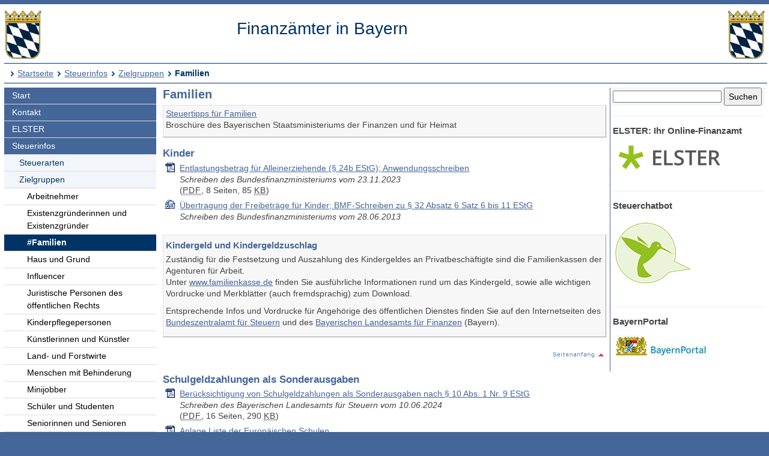

--- FILE ---
content_type: text/html; charset=UTF-8
request_url: https://www.finanzamt.bayern.de/Informationen/Steuerinfos/Zielgruppen/Familien/default.php?f=Neumarkt&c=n&d=x&t=x
body_size: 4519
content:
<!DOCTYPE html>
<html lang="de">
<head>
<meta charset="utf-8">
<meta name="viewport" content="width=device-width, initial-scale=1.0">
<meta name="format-detection" content="telephone=no">



<title>Finanzämter in Bayern: Steuerinfos - Zielgruppen - Familien</title>
<!--UdmComment-->
<link href="../../../../a_ycss/fa-layout2.css" rel="stylesheet" type="text/css">





<meta name="description" content="In unserer Rubrik Steuerinfos finden Sie zu aktuellen und gängigen Steuerthemen Artikel, Hinweise und Links zu einschlägigen Verwaltungsvorschriften, Gesetzestexten und weiteren Informationsquellen sowie Programme zur Steuerberechnung und Broschüren" />
<link rel="icon" href="https://www.finanzamt.bayern.de/a_images/Icons/favicon-lfst.ico" type="image/x-icon" />


<script type="text/javascript">
if (top != self)
  top.location = self.location;
</script>

</head>

<body>
<div class="ym-wrapper">
	<div class="ym-box">
    <header>
<a id="top"></a>

<!-- Subtemplate: 3 Spalten mit 33% Teilung -->
		<div class="ym-grid linearize-level-1" style="padding-bottom:0.5em;">
			<div class="ym-g25 ym-gl">
<div id="topnav">
<p class="ym-hideme hideme">

Sprungnavigation und Tastenkombinationen
</p>

<ul class="ym-skip skip">
<li><a href="#hauptinhalt" accesskey="0">
Zum Hauptinhaltsbereich</a></li>
<li><a href="#navigation" accesskey="9">
Zur Navigation</a></li>

<li><a href="#menuepunkt" accesskey="8">
Zum aktuellen Navigationspunkt</a></li>

<li><a href="#q" accesskey="7">
Setze Schreibmarke in das Suchtextfeld</a></li>

<li><a href="#position" accesskey="6">
Zur Positionsangabe Sie sind hier </a></li>

<li><a rel="nofollow" href="default.php?f=Finanzaemter&amp;c=o&amp;d=x&amp;t=x">Zur Nur-Text-Ansicht alt+5</a></li>
<li><a rel="nofollow" href="default.php?f=Finanzaemter&amp;c=n&amp;d=x&amp;t=t#hauptinhalt">Optimierte Tastatursteuerung einschalten alt+4</a></li>
<li><a rel="nofollow" href="default.php?f=Finanzaemter&amp;c=n&amp;d=d&amp;t=x">Zur Druckansicht alt+3</a></li>
<li><a href="#rechte-spalte" accesskey="2">Zu den Zusatzinfos am rechten Rand</a></li><li><a accesskey="1" href="../../../../Finanzaemter/default.php?f=Finanzaemter&amp;c=n&amp;d=x&amp;t=x" >Zur Startseite</a></li>

</ul>
<a class="hideme" id="Ende_Sprungnav"></a>

</div>
				<div class="ym-gbox">
      <!-- Inhalt linker Block -->

<a href="/Finanzaemter/default.php?f=Finanzaemter&amp;c=n&amp;d=x&amp;t=x" title="Link zur Startseite"><img src="/a_images/staatswappen-farbig-80.jpg" alt="Kleines bayerisches Staatswappen" class="wappen";" />
</a>

				</div>
			</div>

			<div class="ym-g50 ym-gl" id="collage">
				<div class="ym-gbox">
      <!-- Inhalt mittlerer Block -->
					<p class="zb FA-Name mt05">Finanzämter in Bayern</p>
				</div>
			</div>	
			<div class="ym-g25 ym-gr">
				<div class="ym-gbox">
					<img src="/a_images/staatswappen-farbig-80.jpg" alt="Kleines bayerisches Staatswappen" />  				</div>
			</div>		
    
		</div>

<div id="breadcrumbs">
<a id="position"></a>
<h1 class="ym-hideme hideme">Ihre Position:</h1>
<ul>
<li><a href="../../../../Finanzaemter/default.php?f=Finanzaemter&amp;c=n&amp;d=x&amp;t=x">Startseite</a></li>

<li><a href="../../../../Informationen/Steuerinfos/default.php?f=Finanzaemter&amp;c=n&amp;d=x&amp;t=x">Steuerinfos</a></li>
<li><a href="../../../../Informationen/Steuerinfos/Zielgruppen/default.php?f=Finanzaemter&amp;c=n&amp;d=x&amp;t=x">Zielgruppen</a></li>
<li><strong>Familien</strong></li>
</ul>

</div>

</header><!-- Ende header --><main>
<div class="ym-column linearize-level-1">

<div id="navigation" class="ym-col1">
<h1 class="ym-hideme">Hauptnavigation mit Anschlusslink zur Service Navigation</h1>



<ul class="ym-vlist">
<li>
<a href="../../../../Finanzaemter/default.php?f=Finanzaemter&amp;c=n&amp;d=x&amp;t=x">Start</a>
</li>
<li>
<a href="../../../../Finanzaemter/Kontakt/default.php?f=Finanzaemter&amp;c=n&amp;d=x&amp;t=x">Kontakt</a>
</li>
<li>
<a href="../../../../Informationen/Elster/default.php?f=Finanzaemter&amp;c=n&amp;d=x&amp;t=x">ELSTER</a>
</li>
<li>
<a href="../../../../Informationen/Steuerinfos/default.php?f=Finanzaemter&amp;c=n&amp;d=x&amp;t=x">Steuerinfos</a>

<ul> 
<li>
<a href="../../../../Informationen/Steuerinfos/Steuerarten/default.php?f=Finanzaemter&amp;c=n&amp;d=x&amp;t=x">Steuerarten</a>
</li>
<li>
<a href="../../../../Informationen/Steuerinfos/Zielgruppen/default.php?f=Finanzaemter&amp;c=n&amp;d=x&amp;t=x">Zielgruppen</a>

<ul> 
<li>
<a href="../../../../Informationen/Steuerinfos/Zielgruppen/Arbeitnehmer/default.php?f=Finanzaemter&amp;c=n&amp;d=x&amp;t=x">Arbeitnehmer</a>
</li>
<li>
<a href="../../../../Informationen/Steuerinfos/Zielgruppen/Existenzgruender/default.php?f=Finanzaemter&amp;c=n&amp;d=x&amp;t=x">Existenzgründerinnen und Existenzgründer</a>
</li>
<li class="active" id="mp">
<h1 class="ym-hideme hideme"><a id="menuepunkt">Aktuelle Rubrik:</a></h1><strong>#Familien</strong>
</li>
<li>
<a href="../../../../Informationen/Steuerinfos/Zielgruppen/Haus_und_Grund/default.php?f=Finanzaemter&amp;c=n&amp;d=x&amp;t=x">Haus und Grund</a>
</li>
<li>
<a href="../../../../Informationen/Steuerinfos/Zielgruppen/Influencer/default.php?f=Finanzaemter&amp;c=n&amp;d=x&amp;t=x">Influencer</a>
</li>
<li>
<a href="../../../../Informationen/Steuerinfos/Zielgruppen/Juristische_Personen_des_oeffentlichen_Rechts/default.php?f=Finanzaemter&amp;c=n&amp;d=x&amp;t=x">Juristische Personen des öffentlichen Rechts</a>
</li>
<li>
<a href="../../../../Informationen/Steuerinfos/Zielgruppen/Kinderpflegepersonen/default.php?f=Finanzaemter&amp;c=n&amp;d=x&amp;t=x">Kinderpflegepersonen</a>
</li>
<li>
<a href="../../../../Informationen/Steuerinfos/Zielgruppen/Kuenstler/default.php?f=Finanzaemter&amp;c=n&amp;d=x&amp;t=x">Künstlerinnen und Künstler</a>
</li>
<li>
<a href="../../../../Informationen/Steuerinfos/Zielgruppen/Land-_und_Forstwirte/default.php?f=Finanzaemter&amp;c=n&amp;d=x&amp;t=x">Land- und Forstwirte</a>
</li>
<li>
<a href="../../../../Informationen/Steuerinfos/Zielgruppen/Menschen_mit_Behinderung/default.php?f=Finanzaemter&amp;c=n&amp;d=x&amp;t=x">Menschen mit Behinderung</a>
</li>
<li>
<a href="../../../../Informationen/Steuerinfos/Zielgruppen/Minijobber/default.php?f=Finanzaemter&amp;c=n&amp;d=x&amp;t=x">Minijobber</a>
</li>
<li>
<a href="../../../../Informationen/Steuerinfos/Zielgruppen/Schueler_und_Studenten/default.php?f=Finanzaemter&amp;c=n&amp;d=x&amp;t=x">Schüler und Studenten</a>
</li>
<li>
<a href="../../../../Informationen/Steuerinfos/Zielgruppen/Senioren/default.php?f=Finanzaemter&amp;c=n&amp;d=x&amp;t=x">Seniorinnen und Senioren</a>
</li>
<li>
<a href="../../../../Informationen/Steuerinfos/Zielgruppen/Unternehmerinnen_und_Unternehmer/default.php?f=Finanzaemter&amp;c=n&amp;d=x&amp;t=x">Unternehmerinnen und Unternehmer</a>
</li>
<li>
<a href="../../../../Informationen/Steuerinfos/Zielgruppen/Vereine/default.php?f=Finanzaemter&amp;c=n&amp;d=x&amp;t=x">Vereine</a>

</li>
</ul> 
</li>
<li>
<a href="../../../../Informationen/Steuerinfos/Steuerberechnung/default.php?f=Finanzaemter&amp;c=n&amp;d=x&amp;t=x">Steuerberechnung</a>
</li>
<li>
<a href="../../../../Informationen/Steuerinfos/Vorschriften/default.php?f=Finanzaemter&amp;c=n&amp;d=x&amp;t=x">Vorschriften</a>
</li>
<li>
<a href="../../../../Informationen/Steuerinfos/Extern/default.php?f=Finanzaemter&amp;c=n&amp;d=x&amp;t=x">Extern</a>

</li>
</ul> 
</li>
<li>
<a href="../../../../Informationen/Formulare/default.php?f=Finanzaemter&amp;c=n&amp;d=x&amp;t=x">Formulare</a>
</li>
<li>
<a href="../../../../Informationen/Ausbildung_und_Karriere/default.php?f=Finanzaemter&amp;c=n&amp;d=x&amp;t=x">Ausbildung und Karriere</a>

</li><li class="ym-hideme">
<a href="#nav2">Springe weiter zur Service Navigation</a>
</li>
</ul>
</div><!-- #col1 Ende --><div class="ym-col2 ym-clearfix" id="ym-col2">
<form class="bgcf2f6fa" name="suchformular" action="../../../../Informationen/Erweiterte_Suche/default.php" method="get">
<div class="ym-hideme">
<h1>Stichwortsuche</h1>
<label for="q">Suchbegriff eingeben</label>
</div>

<input type="hidden" name="f" id="ff" value="Finanzaemter" />
<input type="hidden" name="c" id="cc" value="n" />
<input type="hidden" name="t" id="tt" value="x" />

<input class="diw70" type="text" name="q" id="q" onfocus="javascript:select(this)" title="Bitte Stichwort eingeben" />

<input class="diw25h30" type="submit" name="submit" value="Suchen" />

</form><div id="rechte-spalte"></div><h1 class="ym-hideme">Zusatzinfos am rechten Rand</h1><hr />
<h2>
ELSTER: Ihr Online-Finanzamt
</h2>
<p>
<a href="https://www.elster.de" target="_blank" title="Externer Link öffnet ein neues Fenster">
<img src="/a_images/Elster/Elster-Logo-190x62.png" width="190" height="62" alt="Elster Logo" />
</a>
</p>

<hr />
<h2>
Steuerchatbot
</h2>
<p>
<a href="https://www.steuerchatbot.de/" target="_blank" title="Beantwortet allgemeine Fragen zun Steuerrecht - Externer Link öffnet ein neues Fenster">
<img src="/a_images/Icons/Sticky_Steuerchatbot_130x130.png" width="130" height="130" alt="Logo Steuerchatbot" />
</a>
</p>
<hr />
<h2>
BayernPortal
</h2>
<p>
<a title="Externer Link öffnet ein neues Fenster" href="http://www.freistaat.bayern" target="_blank">
<img src="/a_images/Sonstiges/BayernPortal.jpg" width="160" height="55" alt="Logo BayernPortal" />
</a>
</p>

</div> 
<!-- Ende Rechter Rand -->


<!-- Anfang: #col3 - Hauptinhaltsbereich mittlere Spalte  -->
  <div class="ym-col3" id="hauptinhalt">

    
<h1 class="ym-hideme">Hauptinhaltsbereich</h1>

<!--/UdmComment-->

<h2>Familien</h2>

<p class="wichtig">
<a href="http://www.bestellen.bayern.de/shoplink/06003012.htm" target="_blank" title="Externer Link">
Steuertipps für Familien
</a>
<br />
Broschüre des Bayerischen Staatsministeriums der Finanzen und für Heimat
</p>


<h3>
Kinder</h3>

<ul>


<li class="pdf">
<a href="/Informationen/download.php?url=Informationen/Steuerinfos/Zielgruppen/Familien/2022-11-23-entlastungsbetrag-fuer-alleinerziehende-paragraf-24b-EStG.pdf" target="_blank" title="Link zum Download oder Öffnen des PDF-Dokuments - öffnet in neuem Fenster">Entlastungsbetrag für Alleinerziehende (§ 24b EStG); Anwendungsschreiben</a> 
<br />
<span class='fsi'>Schreiben des Bundesfinanzministeriums vom 23.11.2023</span> 
<br />
(<abbr lang="en" title="Portable Document File">PDF</abbr>,&nbsp;8&nbsp;Seiten,&nbsp;85&nbsp;<abbr lang="en" title="Kilobyte">KB</abbr>)
</li>
<li class="htm"><a target="_blank" title="Externer Link öffnet ein neues Fenster" href="BMF-2013-06-28-freibetraege-kinder.pdf">Übertragung der Freibeträge für Kinder; BMF-Schreiben zu § 32 Absatz 6 Satz 6 bis 11 EStG</a>
<br />
<span class="fsi">Schreiben des Bundesfinanzministeriums vom 28.06.2013</span>
</li>
</ul>


<div class="wichtig">
<h4>Kindergeld und Kindergeldzuschlag</h4>

<p>Zuständig für die Festsetzung und Auszahlung des Kindergeldes an Privatbeschäftigte sind die Familienkassen der Agenturen für Arbeit.<br />Unter <a href="http://www.familienkasse.de" target="_blank" title="Externer Link">www.familienkasse.de</a> finden Sie ausführliche Informationen rund um das Kindergeld, sowie alle wichtigen Vordrucke und Merkblätter (auch fremdsprachig) zum Download.</p>

<p>Entsprechende Infos und Vordrucke für Angehörige des öffentlichen Dienstes finden Sie auf den Internetseiten des <a href="http://www.bzst.bund.de" target="_blank" title="Externer Link">Bundeszentralamt für Steuern</a> und des <a href="http://www.lff.bayern.de" target="_blank" title="Externer Link">Bayerischen Landesamts für Finanzen</a> (Bayern).</p>
</div>


<p class="top"><a href="#top" title="Link zum Seitenanfang"><img src="/a_images/Sonstiges/seitenanfang.gif" width="92" height="15" alt="" title="Link zum Seitenanfang" /></a>
</p>


<h3>
Schulgeldzahlungen als Sonderausgaben</h3>

<ul>

<li class="pdf">
<a href="/Informationen/download.php?url=Informationen/Steuerinfos/Zielgruppen/Familien/Schulgeld_Sonderausgaben_2025.pdf" target="_blank" title="Link zum Download oder Öffnen des PDF-Dokuments - öffnet in neuem Fenster">Berücksichtigung von Schulgeldzahlungen als Sonderausgaben nach § 10 Abs. 1 Nr. 9 EStG</a> 
<br />
<span class='fsi'>Schreiben des Bayerischen Landesamts für Steuern vom 10.06.2024</span> 
<br />
(<abbr lang="en" title="Portable Document File">PDF</abbr>,&nbsp;16&nbsp;Seiten,&nbsp;290&nbsp;<abbr lang="en" title="Kilobyte">KB</abbr>)
</li>

<li class="pdf">
<a href="/Informationen/download.php?url=Informationen/Steuerinfos/Zielgruppen/Familien/Liste_Europaeischen_Schulen_2022_05.pdf" target="_blank" title="Link zum Download oder Öffnen des PDF-Dokuments - öffnet in neuem Fenster">Anlage Liste der Europäischen Schulen</a> 
<br />
(<abbr lang="en" title="Portable Document File">PDF</abbr>,&nbsp;1&nbsp;Seite,&nbsp;43&nbsp;<abbr lang="en" title="Kilobyte">KB</abbr>)
</li>

<li class="pdf">
<a href="/Informationen/download.php?url=Informationen/Steuerinfos/Zielgruppen/Familien/Liste_Deutsche_Auslandsschulen.pdf" target="_blank" title="Link zum Download oder Öffnen des PDF-Dokuments - öffnet in neuem Fenster">Anlage Übersicht über die von der Kultusministerkonferenz anerkannten deutschen Auslandsschulen</a> 
<br />
(<abbr lang="en" title="Portable Document File">PDF</abbr>,&nbsp;5&nbsp;Seiten,&nbsp;127&nbsp;<abbr lang="en" title="Kilobyte">KB</abbr>)
</li>
</ul>


<p class="top"><a href="#top" title="Link zum Seitenanfang"><img src="/a_images/Sonstiges/seitenanfang.gif" width="92" height="15" alt="" title="Link zum Seitenanfang" /></a>
</p>


<!--
<h3>
Unterhaltszahlungen</h3>

<ul>
</ul>

<p class="top"><a href="#top" title="Link zum Seitenanfang"><img src="/a_images/Sonstiges/seitenanfang.gif" width="92" height="15" alt="" title="Link zum Seitenanfang" /></a>
</p>



<h3>
Schulspenden</h3>

<ul>

<li>
<a href="../../../../Informationen/Steuerinfos/Weitere_Themen/Spenden/Spenden_Lehrerreisekosten.php?f=Finanzaemter&amp;c=n&amp;d=x&amp;t=x">Ausstellung von Zuwendungsbestätigungen nach § 10b EStG bei Spenden für die Erstattung von Reisekosten für Lehrkräfte an staatlichen Schulen bei lehr- und Schülerwanderungen</a>
<br />
<span class="fsi">ESt-Kartei des Bayerischen Landesamts für Steuern § 10b EStG Karte 9.1.2</span>
</li>
</ul>

<p class="top"><a href="#top" title="Link zum Seitenanfang"><img src="/a_images/Sonstiges/seitenanfang.gif" width="92" height="15" alt="" title="Link zum Seitenanfang" /></a>
</p>

-->

<h3>
Weitere Themen</h3>

<ul>

<li class="pdf">
<a href="/Informationen/download.php?url=Informationen/Steuerinfos/Zielgruppen/Familien/2016-11-11-Ertragsteuerliche-Behandlung-Kindertagespflege.pdf" target="_blank" title="Link zum Download oder Öffnen des PDF-Dokuments - öffnet in neuem Fenster">Er­trag­steu­er­li­che Be­hand­lung der Kin­der­ta­gespfle­ge</a> 
<br />
<span class='fsi'>Schreiben des Bundesfinanzministeriums vom 11.11.2016 - gilt <strong>bis</strong> Veranlagungszeitraum (VZ) 2022 (31.12.2022)</span> 
<br />
(<abbr lang="en" title="Portable Document File">PDF</abbr>,&nbsp;5&nbsp;Seiten,&nbsp;56&nbsp;<abbr lang="en" title="Kilobyte">KB</abbr>)
</li>

<li class="pdf">
<a href="/Informationen/download.php?url=Informationen/Steuerinfos/Zielgruppen/Familien/2023-04-06-ertragsteuerliche-behandlung-der-kindertagespflege.pdf" target="_blank" title="Link zum Download oder Öffnen des PDF-Dokuments - öffnet in neuem Fenster">Er­trag­steu­er­li­che Be­hand­lung der Kin­der­ta­gespfle­ge</a> 
<br />
<span class='fsi'>Schreiben des Bundesfinanzministeriums vom 06.04.2023 - gilt <strong>ab</strong> Veranlagungszeitraum (VZ) 2023 (01.01.2023)</span> 
<br />
(<abbr lang="en" title="Portable Document File">PDF</abbr>,&nbsp;5&nbsp;Seiten,&nbsp;49&nbsp;<abbr lang="en" title="Kilobyte">KB</abbr>)
</li>
</ul>



<p class="top"><a href="#top" title="Link zum Seitenanfang"><img src="/a_images/Sonstiges/seitenanfang.gif" width="92" height="15" alt="" title="Link zum Seitenanfang" /></a>
</p>

<p class="ym-hideme"><a href="#rechte-spalte">Zu den Zusatzinfos am rechten Rand</a></p>
<!-- IE column clearing - Extra-Div für IE-Bugfixes -->
   <div id="ie_clearing">&nbsp;</div>

</div><!-- Ende #col3 -->
</div><!-- ende #main -->
</main>
<!--UdmComment-->

<footer id="nav2">
<div id="fuss" class="linearize-level-1 lowpad">
<h1 class="ym-hideme hideme">Fußbereich mit Servicenavigation</h1>
<ul id="subnavlist"><li><a href="../../../../Informationen/Impressum/default.php?f=Finanzaemter&amp;c=n&amp;d=x&amp;t=x">Impressum</a></li>
<li><a href="../../../../Informationen/Datenschutz/default.php?f=Finanzaemter&amp;c=n&amp;d=x&amp;t=x">Datenschutz</a></li>
<li><a href="../../../../Informationen/Inhaltsuebersicht/default.php?f=Finanzaemter&amp;c=n&amp;d=x&amp;t=x">Inhaltsübersicht</a></li>
<li><a accesskey="3" rel="nofollow" href="default.php?f=Finanzaemter&amp;c=n&amp;d=d&amp;t=x">Druckansicht</a></li>
<li><a href="../../../../Informationen/Hilfe/default.php?f=Finanzaemter&amp;c=n&amp;d=x&amp;t=x">Hilfe</a></li>
<li><a href="../../../../Informationen/Erklaerung_Barrierefreiheit/default.php?f=Finanzaemter&amp;c=n&amp;d=x&amp;t=x">Barrierefreiheit</a></li>
<li><a accesskey="4" rel="nofollow" href="default.php?f=Finanzaemter&amp;c=n&amp;d=x&amp;t=t#hauptinhalt">Optimierte Tastatursteuerung</a></li>
<li class="ym-hideme hideme">
<a href="#navigation">Springe zur Hauptnavigation</a>
</li>
</ul>


<p>
Copyright 2009 - 2026: <a href="http://www.lfst.bayern.de" target="_blank">Bayerisches Landesamt für Steuern</a>  - Letzte Änderung: 24.01.2025 - 08:55
</p>
</div>
</footer><!-- Ende #footer -->

</div><!-- Ende class_page -->
</div><!-- Ende class_margins -->


<div class="linearize-level-1 ym-hideme">
<footer class="fixedfooter">
<ul class="subnavlist">
<li><a href="#hauptinhalt">
Inhalt</a></li>

<li><a href="#rechte-spalte">
Info+</a></li>

<li><a href="#mp">
Navi</a></li>

<li><a href="#nav2">
Nav+</a></li>

<li><a href="#q">
&nbsp;?&nbsp;</a></li>

</ul>
</footer>
</div>
<!--/UdmComment-->


</body>

</html>

